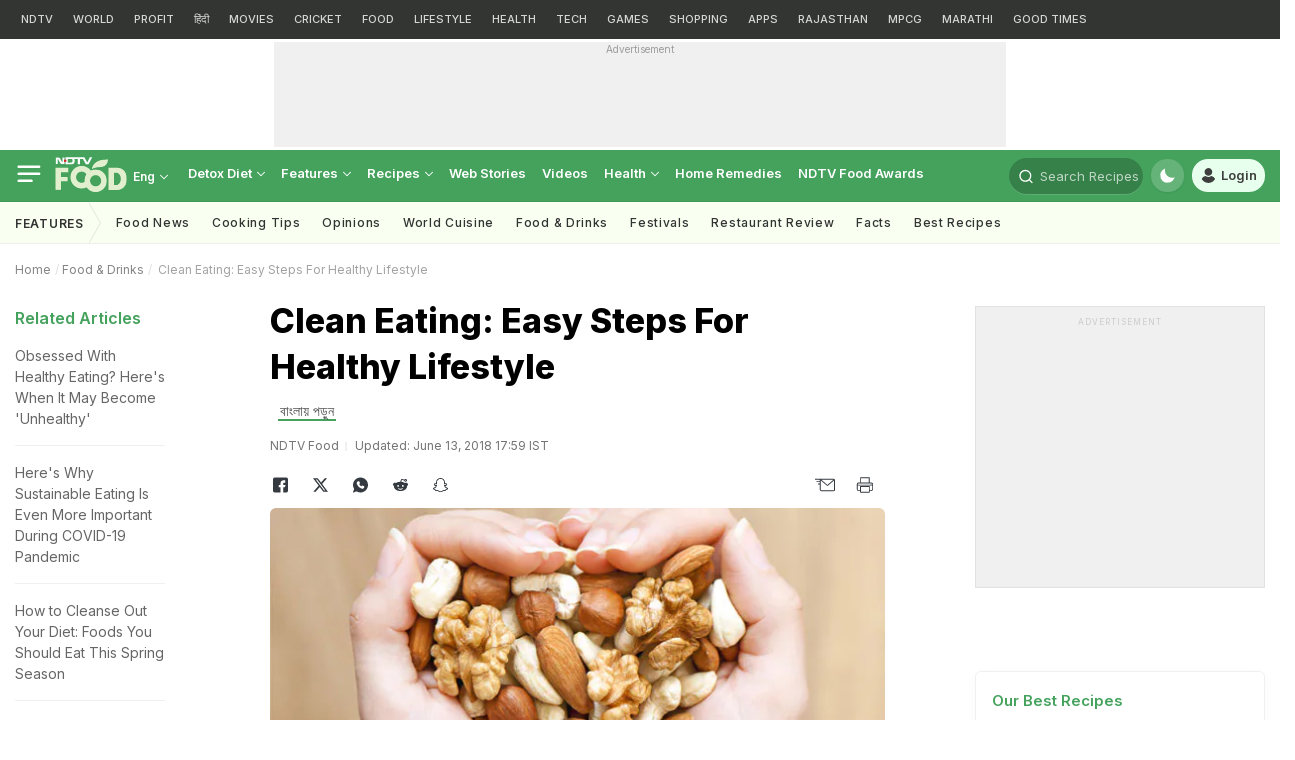

--- FILE ---
content_type: text/html; charset=utf-8
request_url: https://www.google.com/recaptcha/api2/aframe
body_size: 183
content:
<!DOCTYPE HTML><html><head><meta http-equiv="content-type" content="text/html; charset=UTF-8"></head><body><script nonce="5gyzVC17_M_EstV1U0ZMQA">/** Anti-fraud and anti-abuse applications only. See google.com/recaptcha */ try{var clients={'sodar':'https://pagead2.googlesyndication.com/pagead/sodar?'};window.addEventListener("message",function(a){try{if(a.source===window.parent){var b=JSON.parse(a.data);var c=clients[b['id']];if(c){var d=document.createElement('img');d.src=c+b['params']+'&rc='+(localStorage.getItem("rc::a")?sessionStorage.getItem("rc::b"):"");window.document.body.appendChild(d);sessionStorage.setItem("rc::e",parseInt(sessionStorage.getItem("rc::e")||0)+1);localStorage.setItem("rc::h",'1762118060372');}}}catch(b){}});window.parent.postMessage("_grecaptcha_ready", "*");}catch(b){}</script></body></html>

--- FILE ---
content_type: application/javascript
request_url: https://food.ndtv.com/static/responsive/js/custom.js?v=01.20251024-66
body_size: 8927
content:
$(document).ready(function () {
  "use strict";
   
  //------ 1. Left Side Navigation Trigger START	
  $('.side-nav-trigger,.search-trigger, .drp-trigger, .match-trigger, .lst-trg').on('click', function () {    
    var target = $(this).data('trigger');
    var toggleClass = $(this).data('class');

    $(target).toggleClass(toggleClass);
  });

$('.__log_trigger').on('click', function () {
     
      if(!parent_c_islogin()){
        let __rurl = window.location.href;
        window.location.href = 'https://auth.ndtv.com/w/sso.html?siteurl='+encodeURIComponent(__rurl);
      } else {          
        var target = $(this).data('trigger');
        var toggleClass = $(this).data('class');          
        $(target).toggleClass(toggleClass);
       }    
     });
  $(".t-icn-sr").click(function () {
    $('body').addClass('js_ser-nav');
    $('.srh_inp').focus();
  });

  $(".overlay__side-nav, .sid-nav-cls, .nav-cls, .Ingr-Pop_cls, .LogSd-cls").click(function () {
    $('body').removeClass('js_sid-nav');
    $('body').removeClass('js_sid-nav-right');
    $('body').removeClass('js_sid-nav-right1');
    $('body').removeClass('js_ser-nav');
    $('body').removeClass('js_fltr-nav');
    $('body').removeClass('js_ftr-sts-nav');
    $('body').removeClass('js_pin-up');
    $('body').removeClass('js-npop-frm');
    $('body').removeClass('js_drp-nav');
    $('body').removeClass('res-bt_sub-nav');
    $('body').removeClass('js_Ingr-pop');
    $('body').removeClass('js_AutPup_nav');
  });

  //------ Left Side Navigation Trigger END


});


//------====== 2. Search  ======------//
$('.control').click(function () {
  $('body').addClass('search-active');
  $('.input-search').focus();
  $(".ovl").fadeIn(0).addClass("js-ovl");
});

$('.icon-close').click(function () {
  $('body').removeClass("search-active");

});
$('.ovl').click(function () {
  setTimeout(function () {
    $('body').removeClass("search-active");
  }, 0);

});


//------====== 3. Add class on scroll  ======------//
$(window).scroll(function () {
  var scroll = $(window).scrollTop();

  if (scroll >= 500) {
    $(".nav-trigger").addClass("nav_stk");
  } else {
    $(".nav-trigger").removeClass("nav_stk");
  }
});


//------====== 4. Dropdown  ======------//

//$('.drp-trigger').click(function(){
//$(this).toggleClass('js-drp-open');
//});

//---- a. Dropdown Mobile ----//
$(document).ready(function () {
  [].slice.call(document.querySelectorAll('.drp-trigger .drp-lnk')).forEach(function (el) {
    el.addEventListener('click', onClick, false);
  });

  function onClick(e) {
    //e.preventDefault();
    var el = this.parentNode;
    el.classList.contains('js-drp-open') ? hideSubMenu(el) : showSubMenu(el);
  }

  function showSubMenu(el) {
    el.classList.add('js-drp-open');
    document.addEventListener('click', function onDocClick(e) {
      //e.preventDefault();
      if (el.contains(e.target)) {
        return;
      }
      document.removeEventListener('click', onDocClick);
      hideSubMenu(el);
    });
  }

  function hideSubMenu(el) {
    el.classList.remove('js-drp-open');
  }

});


//---- b. Responsive Only for Mobile ----//

if ($(window).width() <= 768) {


  //--======== Dropdown Mobile
  $(document).ready(function () {

        [].slice.call(document.querySelectorAll('.m-nv_li .res_sub-nav_pop')).forEach(function (el) {
            el.addEventListener('click', onClick, false);
        });

        function onClick(e) {
            //e.preventDefault();
            var el = this.parentNode;
            (el.classList.contains('res-bt_sub-nav') || el.classList.contains('srs_drp') || el.classList.contains('sub-nav_vis'))  ? hideSubMenu(el) : showSubMenu(el);
        }

        function showSubMenu(el) {
            document.body.classList.add('srs_drp');
            el.classList.add('res-bt_sub-nav');
            $('.sub-nav_hr-scr').addClass('sub-nav_vis');
            document.addEventListener('click', function onDocClick(e) {
                //e.preventDefault();
                if (el.contains(e.target)) {
                    return;
                }
                document.removeEventListener('click', onDocClick);
                hideSubMenu(el);
            });
        }

        function hideSubMenu(el) {
            document.body.classList.remove('srs_drp');
            el.classList.remove('res-bt_sub-nav');
            $('.sub-nav_hr-scr').removeClass('sub-nav_vis');
        }
    });


//  $('.res').click(function (e) {
//    e.preventDefault();
//    $("body").toggleClass("srs_drp", function () {
//      $(this).focus();
//    });
//  });


  //--======== Expand text

$('.expand-btn__link').click(function () {
    $('.story__content').removeClass("js-expand-txt__height");
});




}

//---- Social Native ----//
$('.crd_shr').on('click', function () {
  if (navigator.share !== undefined) {
    navigator.share({
      title: "NDTV Food",
      url: "https://ndtv.com"
    });
  }
})



//------====== 4. Page Refresh Responsive  ======------//
//$(window).resize(function() {
//  var descTop = $('html').width()
//if (descTop < 826){
//       window.location.reload();
//}
//if (descTop > 826){
//       window.location.reload();
//}
//});


//------====== 4. Inview  ======------//
function logParameters(elPosTop, elHeight, inView, windowHeight) {
  console.log(`IN VIEW?: ${inView}`)
}

const els = document.querySelectorAll('.inview_ani, .inview')
const buffer = window.innerHeight / 7

function getElPosTop(el) {
  return el.getBoundingClientRect().top
}

function getElHeight(el) {
  return el.offsetHeight
}

function isInView(elPosTop, windowHeight, elHeight) {
  if (elPosTop < windowHeight - buffer) {
    return true
  }
  return false
}

window.addEventListener('resize', function () {
  for (let i = 0; i < els.length; i++) {
    if (
      isInView(
        getElPosTop(els[i]),
        window.innerHeight,
        getElHeight(els[i])
      )
    ) {
      els[i].classList.add('inview')
      els[i].classList.remove('inview_fade')
    } else {
      els[i].classList.remove('inview')
      els[i].classList.add('inview_fade')
    }
  }
})

window.addEventListener('scroll', function () {
  for (let i = 0; i < els.length; i++) {
    if (
      isInView(
        getElPosTop(els[i]),
        window.innerHeight,
        getElHeight(els[i])
      )
    ) {
      els[i].classList.add('inview')
      els[i].classList.remove('inview_fade')
    } else {
      els[i].classList.remove('inview')
      els[i].classList.add('inview_fade')
    }
  }
});
//------ scroll 1px ------//
// window.scrollTo(window.scrollX, window.scrollY + 1);


//------====== 5. LAZY LOAD  ======------//
! function (t, e) {
  "use strict";


  $(function () {
    function r(r, a, i, u, l) {
      function f() {
        L = t.devicePixelRatio > 1, i = c(i), a.delay >= 0 && setTimeout(function () {
          s(!0)
        }, a.delay), (a.delay < 0 || a.combined) && (u.e = v(a.throttle, function (t) {
          "resize" === t.type && (w = B = -1), s(t.all)
        }), u.a = function (t) {
          t = c(t), i.push.apply(i, t)
        }, u.g = function () {
          return i = n(i).filter(function () {
            return !n(this).data(a.loadedName)
          })
        }, u.f = function (t) {
          for (var e = 0; e < t.length; e++) {
            var r = i.filter(function () {
              return this === t[e]
            });
            r.length && s(!1, r)
          }
        }, s(), n(a.appendScroll).on("scroll." + l + " resize." + l, u.e))
      }

      function c(t) {
        var i = a.defaultImage,
          o = a.placeholder,
          u = a.imageBase,
          l = a.srcsetAttribute,
          f = a.loaderAttribute,
          c = a._f || {};
        t = n(t).filter(function () {
          var t = n(this),
            r = m(this);
          return !t.data(a.handledName) && (t.attr(a.attribute) || t.attr(l) || t.attr(f) || c[r] !== e)
        }).data("plugin_" + a.name, r);
        for (var s = 0, d = t.length; s < d; s++) {
          var A = n(t[s]),
            g = m(t[s]),
            h = A.attr(a.imageBaseAttribute) || u;
          g === N && h && A.attr(l) && A.attr(l, b(A.attr(l), h)), c[g] === e || A.attr(f) || A.attr(f, c[g]), g === N && i && !A.attr(E) ? A.attr(E, i) : g === N || !o || A.css(O) && "none" !== A.css(O) || A.css(O, "url('" + o + "')")
        }
        return t
      }

      function s(t, e) {
        if (!i.length)
          return void(a.autoDestroy && r.destroy());
        for (var o = e || i, u = !1, l = a.imageBase || "", f = a.srcsetAttribute, c = a.handledName, s = 0; s < o.length; s++)
          if (t || e || A(o[s])) {
            var g = n(o[s]),
              h = m(o[s]),
              b = g.attr(a.attribute),
              v = g.attr(a.imageBaseAttribute) || l,
              p = g.attr(a.loaderAttribute);
            g.data(c) || a.visibleOnly && !g.is(":visible") || !((b || g.attr(f)) && (h === N && (v + b !== g.attr(E) || g.attr(f) !== g.attr(F)) || h !== N && v + b !== g.css(O)) || p) || (u = !0, g.data(c, !0), d(g, h, v, p))
          }
        u && (i = n(i).filter(function () {
          return !n(this).data(c)
        }))
      }

      function d(t, e, r, i) {
        ++z;
        var o = function () {
          y("onError", t), p(), o = n.noop
        };
        y("beforeLoad", t);
        var u = a.attribute,
          l = a.srcsetAttribute,
          f = a.sizesAttribute,
          c = a.retinaAttribute,
          s = a.removeAttribute,
          d = a.loadedName,
          A = t.attr(c);
        if (i) {
          var g = function () {
            s && t.removeAttr(a.loaderAttribute), t.data(d, !0), y(T, t), setTimeout(p, 1), g = n.noop
          };
          t.off(I).one(I, o).one(D, g), y(i, t, function (e) {
            e ? (t.off(D), g()) : (t.off(I), o())
          }) || t.trigger(I)
        } else {
          var h = n(new Image);
          h.one(I, o).one(D, function () {
            t.hide(), e === N ? t.attr(C, h.attr(C)).attr(F, h.attr(F)).attr(E, h.attr(E)) : t.css(O, "url('" + h.attr(E) + "')"), t[a.effect](a.effectTime), s && (t.removeAttr(u + " " + l + " " + c + " " + a.imageBaseAttribute), f !== C && t.removeAttr(f)), t.data(d, !0), y(T, t), h.remove(), p()
          });
          var m = (L && A ? A : t.attr(u)) || "";
          h.attr(C, t.attr(f)).attr(F, t.attr(l)).attr(E, m ? r + m : null), h.complete && h.trigger(D)
        }
      }

      function A(t) {
        var e = t.getBoundingClientRect(),
          r = a.scrollDirection,
          n = a.threshold,
          i = h() + n > e.top && -n < e.bottom,
          o = g() + n > e.left && -n < e.right;
        return "vertical" === r ? i : "horizontal" === r ? o : i && o
      }

      function g() {
        return w >= 0 ? w : w = n(t).width()
      }

      function h() {
        return B >= 0 ? B : B = n(t).height()
      }

      function m(t) {
        return t.tagName.toLowerCase()
      }

      function b(t, e) {
        if (e) {
          var r = t.split(",");
          t = "";
          for (var a = 0, n = r.length; a < n; a++)
            t += e + r[a].trim() + (a !== n - 1 ? "," : "")
        }
        return t
      }

      function v(t, e) {
        var n, i = 0;
        return function (o, u) {
          function l() {
            i = +new Date, e.call(r, o)
          }
          var f = +new Date - i;
          n && clearTimeout(n), f > t || !a.enableThrottle || u ? l() : n = setTimeout(l, t - f)
        }
      }

      function p() {
        --z, i.length || z || y("onFinishedAll")
      }

      function y(t, e, n) {
        return !!(t = a[t]) && (t.apply(r, [].slice.call(arguments, 1)), !0)
      }
      var z = 0,
        w = -1,
        B = -1,
        L = !1,
        T = "afterLoad",
        D = "load",
        I = "error",
        N = "img",
        E = "src",
        F = "srcset",
        C = "sizes",
        O = "background-image";
      "event" === a.bind || o ? f() : n(t).on(D + "." + l, f)
    }

    function a(a, o) {
      var u = this,
        l = n.extend({}, u.config, o),
        f = {},
        c = l.name + "-" + ++i;
      return u.config = function (t, r) {
        return r === e ? l[t] : (l[t] = r, u)
      }, u.addItems = function (t) {
        return f.a && f.a("string" === n.type(t) ? n(t) : t), u
      }, u.getItems = function () {
        return f.g ? f.g() : {}
      }, u.update = function (t) {
        return f.e && f.e({}, !t), u
      }, u.force = function (t) {
        return f.f && f.f("string" === n.type(t) ? n(t) : t), u
      }, u.loadAll = function () {
        return f.e && f.e({
          all: !0
        }, !0), u
      }, u.destroy = function () {
        return n(l.appendScroll).off("." + c, f.e), n(t).off("." + c), f = {}, e
      }, r(u, l, a, f, c), l.chainable ? a : u
    }
    var n = t.jQuery || t.Zepto,
      i = 0,
      o = !1;
    n.fn.Lazy = n.fn.lz_img = function (t) {
      return new a(this, t)
    }, n.Lazy = n.lz_img = function (t, r, i) {
      if (n.isFunction(r) && (i = r, r = []), n.isFunction(i)) {
        t = n.isArray(t) ? t : [t], r = n.isArray(r) ? r : [r];
        for (var o = a.prototype.config, u = o._f || (o._f = {}), l = 0, f = t.length; l < f; l++)
          (o[t[l]] === e || n.isFunction(o[t[l]])) && (o[t[l]] = i);
        for (var c = 0, s = r.length; c < s; c++)
          u[r[c]] = t[0]
      }
    }, a.prototype.config = {
      name: "lz_img",
      chainable: !0,
      autoDestroy: !0,
      bind: "load",
      threshold: 500,
      visibleOnly: !1,
      appendScroll: t,
      scrollDirection: "both",
      imageBase: null,
      defaultImage: "[data-uri]",
      placeholder: null,
      delay: -1,
      combined: !1,
      attribute: "data-src",
      srcsetAttribute: "data-srcset",
      sizesAttribute: "data-sizes",
      retinaAttribute: "data-retina",
      loaderAttribute: "data-loader",
      imageBaseAttribute: "data-imagebase",
      removeAttribute: !0,
      handledName: "handled",
      loadedName: "loaded",
      effect: "show",
      effectTime: 0,
      enableThrottle: !0,
      throttle: 250,
      beforeLoad: e,
      afterLoad: e,
      onError: e,
      onFinishedAll: e
    }, n(t).on("load", function () {
      o = !0
    })
    $('.lz_img').lz_img({
      beforeLoad: function (element) {
        console.log('image "' + stripTime(element.data('src')) + '" is about to be loaded');
      },
    });

  });

  function stripTime(a) {}


}(window);


//------====== 6. Story Font Size  ======------//

$('.fts_ft-sm').click(function () {
  $('body').addClass("fts_ft-sm");
  $('body').removeClass("fts_ft-md");
  $('body').removeClass("fts_ft-lg");

});
$('.fts_ft-md').click(function () {
  $('body').addClass("fts_ft-md");
  $('body').removeClass("fts_ft-sm");
  $('body').removeClass("fts_ft-lg");

});
$('.fts_ft-lg').click(function () {
  $('body').addClass("fts_ft-lg");
  $('body').removeClass("fts_ft-sm");
  $('body').removeClass("fts_ft-md");

});
$('.fts_focus').click(function () {
  $('body').toggleClass("fts_focus");

});


//------====== 7. Image Loading Transition  ======------//

$('.img_trn').each(function (i) {

  var childrenSpan = $(this).children('span').length;

  $(this).addClass('childrenSpan-' + childrenSpan);

  if ($(window).scrollTop() + $(window).height() > $(this).offset().top + $(this).outerHeight()) {
    $(this).addClass('img_trn-in');
  }

});

$(window).scroll(function () {
  $('.img_trn').each(function (i) {
    if ($(window).scrollTop() + $(window).height() > $(this).offset().top) {
      $(this).addClass('img_trn-in');
    }
  });

});




//------====== 9. Story tittle Sticky  ======------//

$(document).ready(function () {
  var stk = {};

  window.StartHeader = function () {
    stk.baseContainer = $(".sp-hd");
    stk.contPanle = $(".pg-str-com");
    stk.toolTip = $(".stk-t");
    stk.playerTop = -1;
    window.addEventListener("scroll", windowScroll, false);
    //    updateLog("top:  " + stk.baseContainer.position().top)
  }

  window.windowScroll = function (e) {
    e.preventDefault();
    updateDivSticky($(".pg-str-com"), "j-stk-dn") > 200;
    updateDivSticky($(".before_taboola"), "j-nxt-prv");
    return false;
  }

  window.updateDivSticky = function (base, addRemClass) {
    var contPanel = base; // ;
    var totalTop = contPanel.offset().top - pageYOffset;
    //    updateLog("=====top pos: " + " ;  totalTop: " + totalTop + " ;  height:  " + contPanel.height());
    if ((totalTop) < 0) {
      var maxReach = Math.abs(totalTop);
      //        updateLog("maxReach:  " + maxReach)
      if (maxReach >= contPanel.height()) {
        $("body").removeClass(addRemClass)
      } else {
        $("body").addClass(addRemClass)
      }
    } else {
      $("body").removeClass(addRemClass);
    }
    return false;
  }
  StartHeader();
})


//--======== 10. Notification toggle button ========--//

$('.scr_swt-inp').click(function () {
    var swtToggle = $(this).parent('.scr_swt-tgl');
    if ($(swtToggle).find('input.scr_swt-inp').is(':checked')) {
      $(swtToggle).addClass('js-scr_swt-act');
    } else {
      $(swtToggle).removeClass('js-scr_swt-act');
    }
  })


  //--======== 10. Typing Text ========--//
  ! function (a) {
    "use strict";
    a.fn.typer = function (b) {
      function c(a, b) {
        k < b.length ? (g = b[k].split(""), h = g.length, setTimeout(function () {
          a.append(g[j]), j++, j < h ? c(a, b) : (j = 0, k++, setTimeout(function () {
            e(a, function () {
              c(a, b)
            })
          }, i.backspaceDelay))
        }, i.typeSpeed)) : i.repeat && d(a, b)
      }

      function d(a, b) {
        k = 0, setTimeout(function () {
          c(a, b)
        }, i.repeatDelay)
      }

      function e(a, b) {
        setTimeout(function () {
          a.text(a.text().slice(0, -1)), 0 < a.text().length ? e(a, b) : "function" == typeof b && b()
        }, i.backspaceSpeed)
      }

      function f(a) {
        setInterval(function () {
          a.fadeOut(400).fadeIn(400)
        }, 900)
      }
      var g, h, i = a.extend({
          typeSpeed: 60,
          backspaceSpeed: 20,
          backspaceDelay: 1600,
          repeatDelay: 1e3,
          repeat: !0,
          autoStart: !0,
          startDelay: 100,
          useCursor: !0,
          strings: [""]
        }, b),
        j = 0,
        k = 0;
      return this.each(function () {
        var b, d, e = a(this);
        i.autoStart && (e.append('<span class="typed"></span>'), i.useCursor && (e.append('<span class="typed_cursor">&#x7c;</span>'), d = e.children(".typed_cursor"), f(d)), b = e.children(".typed"), setTimeout(function () {
          c(b, i.strings)
        }, i.startDelay))
      })
    }
  }(jQuery);


//------====== 10. circle scroll progress bar ======------//


! function (t, s) {
  "object" == typeof exports && "undefined" != typeof module ? module.exports = s() : "function" == typeof define && define.amd ? define(s) : (t = t || self).stickybits = s()
}(this, function () {
  "use strict";
  var e = function () {
    function t(t, s) {
      var e = void 0 !== s ? s : {};
      this.version = "3.6.6", this.userAgent = window.navigator.userAgent || "no `userAgent` provided by the browser", this.props = {
        customStickyChangeNumber: e.customStickyChangeNumber || null,
        noStyles: e.noStyles || !1,
        stickyBitStickyOffset: e.stickyBitStickyOffset || 0,
        parentClass: e.parentClass || "js-stickybit-parent",
        scrollEl: "string" == typeof e.scrollEl ? document.querySelector(e.scrollEl) : e.scrollEl || window,
        stickyClass: e.stickyClass || "js-is-sticky",
        stuckClass: e.stuckClass || "js-is-stuck",
        stickyChangeClass: e.stickyChangeClass || "js-is-sticky--change",
        useStickyClasses: e.useStickyClasses || !1,
        useFixed: e.useFixed || !1,
        useGetBoundingClientRect: e.useGetBoundingClientRect || !1,
        verticalPosition: e.verticalPosition || "top"
      }, this.props.positionVal = this.definePosition() || "fixed", this.instances = [];
      var i = this.props,
        n = i.positionVal,
        o = i.verticalPosition,
        r = i.noStyles,
        a = i.stickyBitStickyOffset,
        l = "top" !== o || r ? "" : a + "px",
        c = "fixed" !== n ? n : "";
      this.els = "string" == typeof t ? document.querySelectorAll(t) : t, "length" in this.els || (this.els = [this.els]);
      for (var f = 0; f < this.els.length; f++) {
        var u = this.els[f];
        u.style[o] = l, u.style.position = c, this.instances.push(this.addInstance(u, this.props))
      }
    }
    var s = t.prototype;
    return s.definePosition = function () {
      var t;
      if (this.props.useFixed)
        t = "fixed";
      else {
        for (var s = ["", "-o-", "-webkit-", "-moz-", "-ms-"], e = document.head.style, i = 0; i < s.length; i += 1)
          e.position = s[i] + "sticky";
        t = e.position ? e.position : "fixed", e.position = ""
      }
      return t
    }, s.addInstance = function (t, s) {
      var e = this,
        i = {
          el: t,
          parent: t.parentNode,
          props: s
        };
      if ("fixed" === s.positionVal || s.useStickyClasses) {
        this.isWin = this.props.scrollEl === window;
        var n = this.isWin ? window : this.getClosestParent(i.el, i.props.scrollEl);
        this.computeScrollOffsets(i), i.parent.className += " " + s.parentClass, i.state = "default", i.stateContainer = function () {
          return e.manageState(i)
        }, n.addEventListener("scroll", i.stateContainer)
      }
      return i
    }, s.getClosestParent = function (t, s) {
      var e = s,
        i = t;
      if (i.parentElement === e)
        return e;
      for (; i.parentElement !== e;)
        i = i.parentElement;
      return e
    }, s.getTopPosition = function (t) {
      if (this.props.useGetBoundingClientRect)
        return t.getBoundingClientRect().top + (this.props.scrollEl.pageYOffset || document.documentElement.scrollTop);
      for (var s = 0; s = t.offsetTop + s, t = t.offsetParent;)
      ;
      return s
    }, s.computeScrollOffsets = function (t) {
      var s = t,
        e = s.props,
        i = s.el,
        n = s.parent,
        o = !this.isWin && "fixed" === e.positionVal,
        r = "bottom" !== e.verticalPosition,
        a = o ? this.getTopPosition(e.scrollEl) : 0,
        l = o ? this.getTopPosition(n) - a : this.getTopPosition(n),
        c = null !== e.customStickyChangeNumber ? e.customStickyChangeNumber : i.offsetHeight,
        f = l + n.offsetHeight;
      s.offset = a + e.stickyBitStickyOffset, s.stickyStart = r ? l - s.offset : 0, s.stickyChange = s.stickyStart + c, s.stickyStop = r ? f - (i.offsetHeight + s.offset) : f - window.innerHeight
    }, s.toggleClasses = function (t, s, e) {
      var i = t,
        n = i.className.split(" ");
      e && -1 === n.indexOf(e) && n.push(e);
      var o = n.indexOf(s);
      - 1 !== o && n.splice(o, 1), i.className = n.join(" ")
    }, s.manageState = function (t) {
      var s = t,
        e = s.el,
        i = s.props,
        n = s.state,
        o = s.stickyStart,
        r = s.stickyChange,
        a = s.stickyStop,
        l = e.style,
        c = i.noStyles,
        f = i.positionVal,
        u = i.scrollEl,
        p = i.stickyClass,
        h = i.stickyChangeClass,
        d = i.stuckClass,
        y = i.verticalPosition,
        k = "bottom" !== y,
        m = function (t) {
          t()
        },
        g = this.isWin && (window.requestAnimationFrame || window.mozRequestAnimationFrame || window.webkitRequestAnimationFrame || window.msRequestAnimationFrame) || m,
        C = this.toggleClasses,
        v = this.isWin ? window.scrollY || window.pageYOffset : u.scrollTop,
        S = k && v <= o && ("sticky" === n || "stuck" === n),
        w = a <= v && "sticky" === n;
      o < v && v < a && ("default" === n || "stuck" === n) ? (s.state = "sticky", g(function () {
        C(e, d, p), l.position = f, c || (l.bottom = "", l[y] = i.stickyBitStickyOffset + "px")
      })) : S ? (s.state = "default", g(function () {
        C(e, p), C(e, d), "fixed" === f && (l.position = "")
      })) : w && (s.state = "stuck", g(function () {
        C(e, p, d), "fixed" !== f || c || (l.top = "", l.bottom = "0", l.position = "absolute")
      }));
      var b = r <= v && v <= a;
      v < r / 2 || a < v ? g(function () {
        C(e, h)
      }) : b && g(function () {
        C(e, "stub", h)
      })
    }, s.update = function (t) {
      void 0 === t && (t = null);
      for (var s = 0; s < this.instances.length; s += 1) {
        var e = this.instances[s];
        if (this.computeScrollOffsets(e), t)
          for (var i in t)
            e.props[i] = t[i]
      }
      return this
    }, s.removeInstance = function (t) {
      var s = t.el,
        e = t.props,
        i = this.toggleClasses;
      s.style.position = "", s.style[e.verticalPosition] = "", i(s, e.stickyClass), i(s, e.stuckClass), i(s.parentNode, e.parentClass)
    }, s.cleanup = function () {
      for (var t = 0; t < this.instances.length; t += 1) {
        var s = this.instances[t];
        s.stateContainer && s.props.scrollEl.removeEventListener("scroll", s.stateContainer), this.removeInstance(s)
      }
      this.manageState = !1, this.instances = []
    }, t
  }();
  return function (t, s) {
    return new e(t, s)
  }
});


let adSticky = stickybits(".js-ad-sticky", {
  parentClass: "js-ad-sticky-parent",
  stickyBitStickyOffset: window.innerHeight - 200
});

const ad = document.querySelector(".js-ad-section");
let circle = document.querySelector(".red-tim_cir");

function adReadingProgress() {
  let val =
    (window.innerHeight + window.pageYOffset - ad.offsetTop - 460)
    / (ad.clientHeight - 100)
    * 100;

  const r = circle.r.baseVal.value;
  const c = Math.PI * (r * 2);
  if (val < 0) {
    val = 0;
    $('body').removeClass('js_red-tim');
  }
  if (val > 100) {
    val = 100;
    $('body').addClass('js_red-tim');
  } else {
    $('body').removeClass('js_red-tim');
  }

  const pct = (100 - val) / 100 * c;

  circle.style.strokeDashoffset = pct;


  //requestAnimationFrame(() => this.adReadingProgress());
  requestAnimationFrame(adReadingProgress);
}
if(ad){
   requestAnimationFrame(adReadingProgress);
 }
//$(window).scroll(adReadingProgress);
//window.requestAnimationFrame(adReadingProgress);


//------====== 11. Comments Slidein ======------//
$(".cmt-ac").click(function () {
  $("body").addClass("js-op-cmt");
  setTimeout(function () {
    $('.nav-trigger').removeClass('js-nav-open');
  }, 3000);


  //--- drop animation
  var pos = $(this).offset();
  $(".drp-wrp").css({
    top: pos.top + "px",
    right: 0 + "px"
  });
  $(".cmt-cnt").fadeIn(0);
  $(".ovl").fadeIn(0).addClass("js-ovl");
});

$(".ovl, .cls-btn").click(function () {
  $("body").removeClass("js-op-cmt");
  $(".cmt-cnt").fadeIn(0).delay(1000).fadeOut(0);
  $(".ovl").fadeIn(0).removeClass("js-ovl").delay(100).fadeOut(0);
});


$(window).scroll(function () {
  if ($(this).scrollTop() > 400) {
    $('.cmt-ac').fadeIn().addClass("cmt-dn");
  } else {
    $('.cmt-ac').removeClass("cmt-dn");
  }
});


//------====== 12. Trigger Class ======------//
$('.trigger').on('click', function () {

  var target = $(this).data('trigger');
  var toggleClass = $(this).data('class');

  $(target).toggleClass(toggleClass);
});


//------====== 13. Number break <b> and animate ======------//
//function each(obj, callback) {
//  obj = (typeof obj === 'string' ? document.querySelectorAll(obj)
//    : obj instanceof Node ? [obj] : obj);
//
//  var length = obj.length,
//    i = 0;
//
//  for (; i < length; i++) {
//    if (callback.call(obj[i], i, obj[i]) === false) {
//      break;
//    }
//  }
//}
//
//each('.stk-ttl', function () {
//  var elem = this,
//    characters = elem.innerText.split(''),
//    content = '';
//
//  each(characters, function (i, c) {
//    content += '<b class="stk-ttl_ani_c"><b class="stk-ttl_ani_cc">' + c + '</b></b>';
//  });
//
//  elem.className += ' stk-ttl_ani';
//  elem.innerHTML = content;
//
//});

//------====== 14. Back to top ======------//

// browser window scroll (in pixels) after which the "back to top" link is shown
var offset = 60,
  //browser window scroll (in pixels) after which the "back to top" link opacity is reduced
  offset_opacity = 400,
  //duration of the top scrolling animation (in ms)
  scroll_top_duration = 600,
  //grab the "back to top" link
  $back_to_top = $('.back-to-top');

//hide or show the "back to top" link
$(window).scroll(function () {
  ($(this).scrollTop() > offset) ? $back_to_top.addClass('js-back-to-top'): $back_to_top.removeClass('js-bkt-visible js-bkt-out');
  if ($(this).scrollTop() > offset_opacity) {
    $back_to_top.addClass('js-bkt-out');
  }
});

//------ Back to top Button
$(".back-to-top, .fltr_nav-src").click(function () {
  $("html, body").animate({
    scrollTop: 0
  }, 400);
});

// Initialize Sticky Sidebar

// Search Input cursor at the end of text//
jQuery.fn.putCursorAtEnd = function() {
  return this.each(function() {    
    // Cache references
    var $el = $(this),
        el = this;
    // Only focus if input isn't already
    if (!$el.is(":focus")) {
     $el.focus();
    }

    if (el.setSelectionRange) {
      // Double the length because Opera is inconsistent about whether a carriage return is one character or two.
      var len = $el.val().length * 2;
      // Timeout seems to be required for Blink
      setTimeout(function() {
        el.setSelectionRange(len, len);
      }, 1);
    
    } else {
      
      // As a fallback, replace the contents with itself
      // Doesn't work in Chrome, but Chrome supports setSelectionRange
      $el.val($el.val());
      
    }

    // Scroll to the bottom, in case we're in a tall textarea
    // (Necessary for Firefox and Chrome)
    this.scrollTop = 999999;

  });

};

(function() {
  
  var searchInput = $("#q1");

  searchInput
    .putCursorAtEnd() // should be chainable
    .on("focus", function() { // could be on any event
      searchInput.putCursorAtEnd()
    });
  
})();

  // Search Input Clear text (cross icon 
 $('.SrcPG-SrcTl-clr input[type="text"]').on('input propertychange', function() {
  var $this = $(this);
  var visible = Boolean($this.val());
  $this.siblings('.SrcPG-SrcTl-btn_cl').toggleClass('hidden', !visible);
}).trigger('propertychange');

$('.SrcPG-SrcTl-btn_cl').click(function() {
  $(this).siblings('input[type="text"]').val('')
    .trigger('propertychange').focus();
});




--- FILE ---
content_type: application/javascript; charset=utf-8
request_url: https://fundingchoicesmessages.google.com/f/AGSKWxVhdRjCqoFvlWvXSH50-pwz5GZugheavvxK6Vj7zRob95TQ_Pgof3Jz5AlYD_AbYtkBsJ7z7unmX0Vq41s3ZxZ2awK7cmCGnlLkww0JXV3QT3T5RElheoetVcYY2DEWow4feXdYiEVxuaUkUYw9wwsol25-s7vWcsXsjbCggFIJLxtAwqjRWsRk-hIi/_/ads/300x120_/fifligatus._adverts.js-show-ads./ad_axt_
body_size: -1282
content:
window['786ca21f-3d13-4f22-b42e-3898ba3fcd78'] = true;